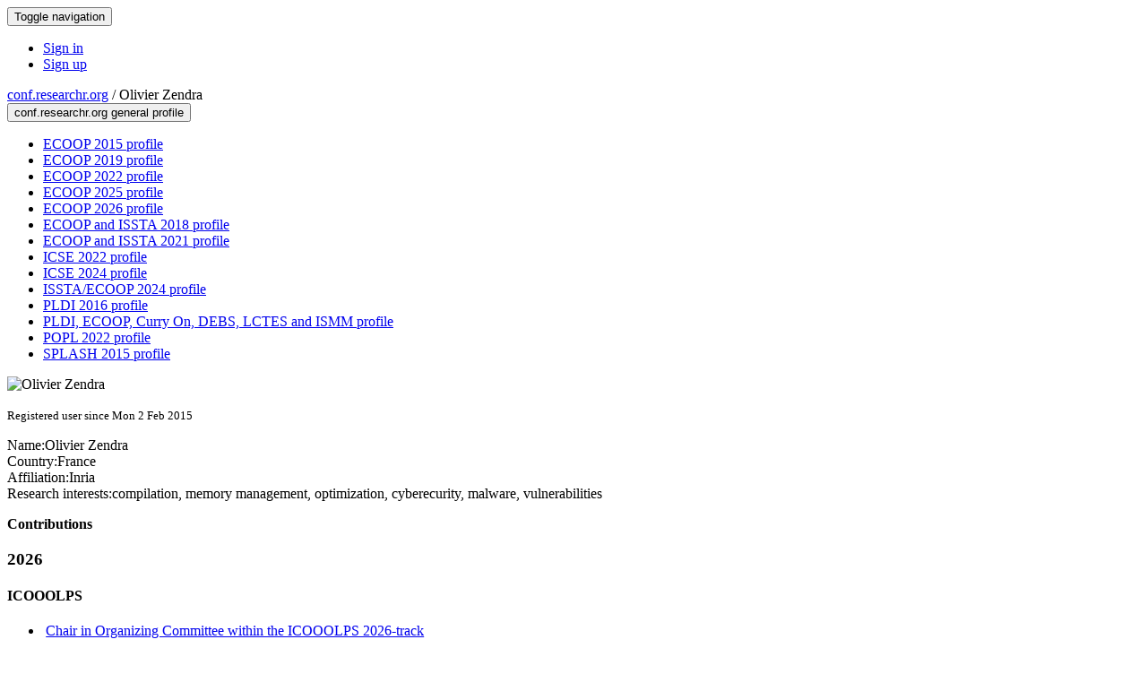

--- FILE ---
content_type: text/html;charset=UTF-8
request_url: https://conf.researchr.org/profile/conf/olivierzendra
body_size: 6340
content:
<!DOCTYPE html>
<html>
<head>
<meta name="viewport" content="width=device-width, initial-scale=1, maximum-scale=1">
<meta http-equiv="Content-Type" content="text/html; charset=utf-8">
<link href="https://conf.researchr.org/favicon.ico?28d37e6d7e5e12d24c39bdba0f4f3cfd" rel="shortcut icon" type="image/x-icon" />
<link href="https://conf.researchr.org/stylesheets/common_.css?d7bcca3579a066193caf560ede9d6399" rel="stylesheet" type="text/css" />
<title>Olivier Zendra - </title>
<script type="text/javascript">var show_webdsl_debug=false;</script>
<script type="text/javascript">var contextpath="https://conf.researchr.org";</script>
<link rel="stylesheet" href="https://conf.researchr.org/stylesheets/bootstrap/css/bootstrap.min.css?7f89537eaf606bff49f5cc1a7c24dbca" type="text/css" /><link rel="stylesheet" href="https://conf.researchr.org/stylesheets/conf.css?aea62a205acccc434d707e81d3b9bbc9" type="text/css" /><link rel="stylesheet" href="https://conf.researchr.org/stylesheets/logobar.css?d68c282160782c2b5f5bfb8ceb47a30e" type="text/css" /><link rel="stylesheet" href="https://conf.researchr.org/stylesheets/theme.bootstrap_3.min.css?6867e70881e6ed2c03b6c9cf9c3152e0" type="text/css" /><script type="text/javascript" src="//code.jquery.com/jquery-3.5.1.min.js"></script>
<script type="text/javascript" src="https://conf.researchr.org/javascript/jquery.tablesorter.combined.min.js?285b21976326641f8f1b910492e6d5d0"></script>
<script type="text/javascript" src="https://conf.researchr.org/javascript/jquery.tablesorter.pager.min.js?4551cdfea66f45a11ae5548f3d50a06f"></script>
<script type="text/javascript" src="https://conf.researchr.org/javascript/tablesorter-init.js?ee6babedf1a6be960e4543a1bb57b421"></script>
<script type="text/javascript" src="https://conf.researchr.org/javascript/bootstrap/js/bootstrap.min.js?2f34b630ffe30ba2ff2b91e3f3c322a1"></script>
<script type="text/javascript" src="https://conf.researchr.org/javascript/notify.min.js?e86d399917a84b69a4683f504c7a7813"></script>
<script type="text/javascript" src="https://conf.researchr.org/javascript/ajax.js?2dbd1cc4f8f2d52ae9c879d7346f4f8a"></script>
<meta prefix='og: http://ogp.me/ns#' property='og:title' content='Olivier Zendra - '>
<script async src="https://www.googletagmanager.com/gtag/js?id=G-4G0QWEKVQS"></script>
<script>window.dataLayer = window.dataLayer || [];function gtag(){dataLayer.push(arguments);}gtag('js', new Date());gtag('config', 'G-4G0QWEKVQS', {'cookie_domain': 'auto', 'anonymizeIp': true });gtag('config', 'UA-9607501-2', {'cookie_domain': 'auto', 'anonymizeIp': true });</script>
<meta name='description' content=''>
<meta  prefix='og: http://ogp.me/ns#' property='og:description' content=''>
<script type="text/javascript">function addEventModalLoadOnClick( containerNode ){
        $(containerNode).find( "a[data-event-modal]" ).on("click", function(e){
          var eventId = $(this).data("event-modal"); 
          var modalElem = $("#modal-" + eventId);
          if(modalElem.length){
            modalElem.modal({ backdrop: 'static', keyboard: true}, 'show');
          } else {
            var loaderElem = $("#event-modal-loader");
            loaderElem.find("input.event-id-input").val( eventId );
            loaderElem.find("#load-modal-action").click();
          }
          e.preventDefault();
        } );
      }
    </script><script type="text/javascript">function addStarredEventOnClick( containerNode ){
        $(containerNode).find( "[data-event-star]" ).on("click", function(e){
          var eventId = $(this).data("event-star"); 
          var starEventFormElem = $("#event-star-form");
          starEventFormElem.find("input.event-id-input").val( eventId );
          starEventFormElem.find("#star-event-action").click();
          e.preventDefault();
          e.stopPropagation();
        } );
      }
    </script><script type="text/javascript">function pauseOnCloseModal( modalid ){
        //pauses video (only youtube at the moment) when closing modal
        $('#' + modalid).on('hidden.bs.modal', function () {
          $(this).find('.embed-container iframe[src*=enablejsapi]').each( function(){ this.contentWindow.postMessage('{"event":"command","func":"pauseVideo","args":""}', '*') } );
        } )
      }
    </script>
</head>
<body id="profile"><div class="frame"><div class="navbar navbar-default"><div class="container"><div class="navbar-header"><button type="button" data-toggle="collapse" data-target="#navigationbar" class="navbar-toggle"><span class="sr-only">Toggle navigation</span><span class="icon-bar"></span><span class="icon-bar"></span><span class="icon-bar"></span></button></div><div id="navigationbar" class="navigationbar collapse navbar-collapse"><div class="navbar-right"><ul class="block nav navbar-nav"><li><a href="https://conf.researchr.org/signin/conf/https%3A%5Es%5Esconf.researchr.org%5Esprofile%5Esconf%5Esolivierzendra" rel="nofollow" class="navigate">Sign in</a></li><li><a href="https://conf.researchr.org/signup" class="navigate">Sign up</a></li></ul></div></div></div></div><div id="content" class="container"><div class="profile-page"><div class="page-header"><span class="text-muted small"><span class="glyphicon glyphicon-globe"></span> <a href="https://conf.researchr.org/" class="navigate">conf.researchr.org</a> / </span>Olivier Zendra<span class="pull-right profile-context"><div class="btn-group"><button type="button" data-toggle="dropdown" class="btn btn-primary dropdown-toggle">conf.researchr.org general profile <span class="caret"></span></button><ul class="block dropdown-menu"><li><a href="https://2015.ecoop.org/profile/olivierzendra" class="navigate">ECOOP 2015 profile</a></li><li><a href="https://2019.ecoop.org/profile/olivierzendra" class="navigate">ECOOP 2019 profile</a></li><li><a href="https://2022.ecoop.org/profile/olivierzendra" class="navigate">ECOOP 2022 profile</a></li><li><a href="https://2025.ecoop.org/profile/olivierzendra" class="navigate">ECOOP 2025 profile</a></li><li><a href="https://2026.ecoop.org/profile/olivierzendra" class="navigate">ECOOP 2026 profile</a></li><li><a href="https://conf.researchr.org/profile/ecoop-issta-2018/olivierzendra" class="navigate">ECOOP and ISSTA 2018 profile</a></li><li><a href="https://conf.researchr.org/profile/ecoop-issta-2021/olivierzendra" class="navigate">ECOOP and ISSTA 2021 profile</a></li><li><a href="https://conf.researchr.org/profile/icse-2022/olivierzendra" class="navigate">ICSE 2022 profile</a></li><li><a href="https://conf.researchr.org/profile/icse-2024/olivierzendra" class="navigate">ICSE 2024 profile</a></li><li><a href="https://conf.researchr.org/profile/issta-ecoop-2024/olivierzendra" class="navigate">ISSTA/ECOOP 2024 profile</a></li><li><a href="https://pldi16.sigplan.org/profile/olivierzendra" class="navigate">PLDI 2016 profile</a></li><li><a href="https://conf.researchr.org/profile/pldi-ecoop-2017/olivierzendra" class="navigate">PLDI, ECOOP, Curry On, DEBS, LCTES and ISMM profile</a></li><li><a href="https://popl22.sigplan.org/profile/olivierzendra" class="navigate">POPL 2022 profile</a></li><li><a href="https://2015.splashcon.org/profile/olivierzendra" class="navigate">SPLASH 2015 profile</a></li></ul></div></span></div><div class="row"><div class="col-sm-4 col-lg-3"><img alt="Olivier Zendra" src="https://conf.researchr.org/getProfileImage/olivierzendra/79e148be-b944-4f6d-9b57-6ba905400132/small.jpg?1711485967000" class="outputimage thumbnail"/><p><small>Registered user since Mon 2 Feb 2015</small></p></div><div class="col-sm-8 col-lg-9"><div><div class="profile-item"><span class="profile-item-heading">Name:</span>Olivier Zendra</div><div class="profile-item"><span class="profile-item-heading">Country:</span>France</div><div class="profile-item"><span class="profile-item-heading">Affiliation:</span>Inria</div><div class="profile-item"><span class="profile-item-heading">Research interests:</span>compilation, memory management, optimization, cyberecurity, malware, vulnerabilities</div></div><p><strong>Contributions</strong></p><div id="contributions-timeline"><div><div class="contribution-year"><h3>2026</h3><div><h4>ICOOOLPS</h4><ul class="block"><li><small title="Member of Committee" class="text-muted"><span class="label-primary label"><span class="glyphicon glyphicon-user"></span></span></small> <a href="https://2026.ecoop.org/committee/ICOOOLPS-2026-icooolps-2026-organizing-committee" class="small navigate" style="margin-left: 0.2em;">Chair in Organizing Committee within the ICOOOLPS 2026-track</a></li></ul></div></div><div class="contribution-year"><h3>2025</h3><div><h4>ICOOOLPS</h4><ul class="block"><li><small title="Member of Committee" class="text-muted"><span class="label-primary label"><span class="glyphicon glyphicon-user"></span></span></small> <a href="https://2025.ecoop.org/committee/ICOOOLPS-2025-papers-program-committee" class="small navigate" style="margin-left: 0.2em;">Committee Member in Program Committee within the ICOOOLPS'25-track</a></li></ul></div></div><div class="contribution-year"><h3>2024</h3><div><h4>ICOOOLPS</h4><ul class="block"><li><small title="Member of Committee" class="text-muted"><span class="label-primary label"><span class="glyphicon glyphicon-user"></span></span></small> <a href="https://conf.researchr.org/committee/issta-ecoop-2024/ICOOOLPS-2024-papers-organizing-committee" class="small navigate" style="margin-left: 0.2em;">Organizing Committee in Organizing Committee within the ICOOOLPS 2024-track</a></li></ul></div><div><h4>Mining Software Repositories</h4><ul class="block"><li><small title="Contributed Item" class="text-muted"><span class="label-default label"><span class="glyphicon glyphicon-file"></span></span></small> <a href="https://2024.msrconf.org/details/msr-2024-technical-papers/18/Options-Matter-Documenting-and-Fixing-Non-Reproducible-Builds-in-Highly-Configurable" class="small navigate" style="margin-left: 0.2em;">Author of Options Matter: Documenting and Fixing Non-Reproducible Builds in Highly-Configurable Systems within the Technical Papers-track</a></li></ul></div></div><div class="contribution-year"><h3>2022</h3><div><h4>ICOOOLPS</h4><ul class="block"><li><small title="Member of Committee" class="text-muted"><span class="label-primary label"><span class="glyphicon glyphicon-user"></span></span></small> <a href="https://2022.ecoop.org/committee/ICOOOLPS-2022-papers-program-committee" class="small navigate" style="margin-left: 0.2em;">Committee Member in Program Committee within the ICOOOLPS 2022-track</a></li></ul></div><div><h4>ICSE</h4><ul class="block"><li><small title="Contributed Item" class="text-muted"><span class="label-default label"><span class="glyphicon glyphicon-file"></span></span></small> <a href="https://conf.researchr.org/details/icse-2022/icse-2022-nier---new-ideas-and-emerging-results/22/Towards-Incremental-Build-of-Software-Configurations" class="small navigate" style="margin-left: 0.2em;">Author of Towards Incremental Build of Software Configurations within the NIER - New Ideas and Emerging Results-track</a></li></ul></div><div><h4>PEPM</h4><ul class="block"><li><small title="Contributed Item" class="text-muted"><span class="label-default label"><span class="glyphicon glyphicon-file"></span></span></small> <a href="https://popl22.sigplan.org/details/pepm-2022-papers/4/Semi-Automatic-Ladderisation-Improving-Code-Security-through-Rewriting-and-Dependent" class="small navigate" style="margin-left: 0.2em;">Author of Semi-Automatic Ladderisation: Improving Code Security through Rewriting and Dependent Types within the PEPM 2022-track</a></li></ul></div></div><div class="contribution-year"><h3>2021</h3><div><h4>ICOOOLPS</h4><ul class="block"><li><small title="Member of Committee" class="text-muted"><span class="label-primary label"><span class="glyphicon glyphicon-user"></span></span></small> <a href="https://conf.researchr.org/committee/ecoop-issta-2021/ecoop-issta-2021-icooolps-program-committee" class="small navigate" style="margin-left: 0.2em;">Committee Member in Program Committee within the ICOOOLPS-track</a></li></ul></div></div><div class="contribution-year"><h3>2019</h3><div><h4>ICOOOLPS</h4><ul class="block"><li><small title="Member of Committee" class="text-muted"><span class="label-primary label"><span class="glyphicon glyphicon-user"></span></span></small> <a href="https://2019.ecoop.org/committee/icooolps-2019-papers-program-committee" class="small navigate" style="margin-left: 0.2em;">Steering Committee Member in Program Committee within the ICOOOLPS 2019-track</a></li></ul></div></div><div class="contribution-year"><h3>2018</h3><div><h4>ICOOOLPS</h4><ul class="block"><li><small title="Member of Committee" class="text-muted"><span class="label-primary label"><span class="glyphicon glyphicon-user"></span></span></small> <a href="https://conf.researchr.org/committee/ecoop-issta-2018/icooolps-2018-papers-organizing-committee" class="small navigate" style="margin-left: 0.2em;">Co-chair in Organizing Committee within the ICOOOLPS-track</a></li><li><small title="Member of Committee" class="text-muted"><span class="label-primary label"><span class="glyphicon glyphicon-user"></span></span></small> <a href="https://conf.researchr.org/committee/ecoop-issta-2018/icooolps-2018-papers-program-committee" class="small navigate" style="margin-left: 0.2em;">Committee Member in Program Committee within the ICOOOLPS-track</a></li></ul></div></div><div class="contribution-year"><h3>2017</h3><div><h4>ICOOOLPS</h4><ul class="block"><li><small title="Member of Committee" class="text-muted"><span class="label-primary label"><span class="glyphicon glyphicon-user"></span></span></small> <a href="https://2017.ecoop.org/committee/icooolps-2017-papers-organizing-committee" class="small navigate" style="margin-left: 0.2em;">Co-chair in Organizing Committee within the ICOOOLPS 2017-track</a></li><li><small title="Chaired Session" class="text-muted"><span class="label-primary label"><span class="glyphicon glyphicon-user"></span></span></small> <a href="https://2017.ecoop.org/track/ICOOOLPS-2017-papers" class="small navigate" style="margin-left: 0.2em;">Session Chair of Afternoon II (part of ICOOOLPS 2017)</a></li></ul></div></div><div class="contribution-year"><h3>2015</h3><div><h4>ICOOOLPS</h4><ul class="block"><li><small title="Member of Committee" class="text-muted"><span class="label-primary label"><span class="glyphicon glyphicon-user"></span></span></small> <a href="https://2015.ecoop.org/committee/icooolps-2015-papers-program-committee" class="small navigate" style="margin-left: 0.2em;">Co-chair in Program Committee within the ICOOOLPS-track</a></li></ul></div></div></div></div><div id="embedWidget" class="webdsl-placeholder"><div class="panel-group"><div class="panel"><div class="panel-heading clearfix"><span class="panel-title"><button style="position: absolute; left: -9999px; width: 1px; height: 1px;" onclick='javascript:serverInvoke("https://conf.researchr.org/profile","embedProfileWidgetProfile_loadWidget1dd0300bcc92d165b9aa89d52240eca42", [{"name":"context", "value":"conf"},{"name":"pers", "value":"olivierzendra"},],"", this.nextSibling, true,"1"); return false;'></button><a submitid="embedProfileWidgetProfile_loadWidget1dd0300bcc92d165b9aa89d52240eca42" href="javascript:void(0)" onclick="javascript:loadImageElem=this;$(this.previousSibling).click()" class="small btn btn-default"><span class="glyphicon glyphicon-share"></span> Share</a></span></div></div></div></div></div></div><div class="row"><div class="col-sm-12"><span class="pull-right"></span></div></div></div><div id="messages-placeholder" class="alert alert-warning" style="display:none;"><a data-dismiss="alert" class="close">x</a><em>Sun 18 Jan 17:55</em></div></div><div id="notifications-ph" class="webdsl-placeholder"></div><div id="event-modal-loader" class="webdsl-placeholder"><form name="form_131600131703c411e65b13378d08eb1f6672b5a0259" id="form_131600131703c411e65b13378d08eb1f6672b5a0259" action="https://conf.researchr.org/eventDetailsModalByAjaxConferenceEdition" accept-charset="UTF-8" method="POST" class="hidden"><input type="hidden" name="form_131600131703c411e65b13378d08eb1f6672b5a0259" value="1" /><input type="hidden" name="context" value="conf" /><input name="ae03f7f6f951d515a297b161e922205d" type="text" value="" class="inputString form-control event-id-input"/><button style="position: absolute; left: -9999px; width: 1px; height: 1px;" onclick='javascript:serverInvoke("https://conf.researchr.org/eventDetailsModalByAjaxConferenceEdition","eventDetailsModalByAjaxConferenceEdition_ia0_3c411e65b13378d08eb1f6672b5a0259", [{"name":"context", "value":"conf"},],"form_131600131703c411e65b13378d08eb1f6672b5a0259", this.nextSibling, false,"event-modal-loader"); return false;'></button><a submitid="eventDetailsModalByAjaxConferenceEdition_ia0_3c411e65b13378d08eb1f6672b5a0259" href="javascript:void(0)" onclick="javascript:loadImageElem=this;$(this.previousSibling).click()" id="load-modal-action"></a></form></div><div id="event-star-form" class="webdsl-placeholder"><form name="form_509860938088b48fd14544d4239b498a2cf339e02b" id="form_509860938088b48fd14544d4239b498a2cf339e02b" action="https://conf.researchr.org/eventStarByAjaxConferenceEdition" accept-charset="UTF-8" method="POST" class="hidden"><input type="hidden" name="form_509860938088b48fd14544d4239b498a2cf339e02b" value="1" /><input type="hidden" name="context" value="conf" /><input name="a0b55aa29cf9431a9461b359872014e3" type="text" value="" class="inputString form-control event-id-input"/><button style="position: absolute; left: -9999px; width: 1px; height: 1px;" onclick='javascript:serverInvoke("https://conf.researchr.org/eventStarByAjaxConferenceEdition","eventStarByAjaxConferenceEdition_ia0_88b48fd14544d4239b498a2cf339e02b", [{"name":"context", "value":"conf"},],"form_509860938088b48fd14544d4239b498a2cf339e02b", this.nextSibling, false,"event-star-form"); return false;'></button><a submitid="eventStarByAjaxConferenceEdition_ia0_88b48fd14544d4239b498a2cf339e02b" href="javascript:void(0)" onclick="javascript:loadImageElem=this;$(this.previousSibling).click()" id="star-event-action"></a></form></div><div id="event-modals" class="webdsl-placeholder"></div><script type="text/javascript">(function(){
    var post_process_function = function(n){ var node=(n&&n.nodeType === 1)?n:document; addEventModalLoadOnClick(node); addStarredEventOnClick(node); };
    var original_post_process_func = ajax_post_process;
    ajax_post_process = function(){
      original_post_process_func.apply(this,arguments);
      post_process_function.apply(this,arguments);
    };
    $(document).ready( post_process_function );
  })();   
  </script><footer class="footer"><div class="container"><div class="footer-box"><div class="row"><div class="col-sm-3">using <a href="https://conf.researchr.org" class="navigate">conf.researchr.org</a> (<a href="http://yellowgrass.org/roadmap/conf.researchr.org" class="navigate">v1.72.1</a>)<br/><small><a href="https://conf.researchr.org/support" target="_blank" class="navigate"><span class="glyphicon glyphicon-question-sign"></span> Support page</a></small><br/><small></small></div><div class="col-sm-5"></div><div class="col-sm-2"></div><div class="col-sm-2"><a href="https://conf.researchr.org/signup" class="navigate">Sign Up</a></div></div></div></div></footer></div><script type="text/javascript">(function(){
    var post_process_function = function(n){ var node=(n&&n.nodeType === 1)?n:document; let defaultplacement = $(document).scrollLeft() > 100 ? 'auto left' : 'auto top'; $(node).find('[title]').each( function(i,el){ var $e=$(el);$e.tooltip({placement: function(tt, elem){ var attval = elem.getAttribute('data-placement'); return attval ? attval : defaultplacement; }, sanitize: false, container: 'body' }) } ).on('show.bs.tooltip', function () {  let el = this; while (el && window.getComputedStyle(el).position !== 'fixed') { el = el.parentElement; } if(el) $(this).data('bs.tooltip').options.container = el;});$('.tooltip.fade.in, .ui-tooltip-content').remove();  };
    var original_post_process_func = ajax_post_process;
    ajax_post_process = function(){
      original_post_process_func.apply(this,arguments);
      post_process_function.apply(this,arguments);
    };
    $(document).ready( post_process_function );
  })();   
  </script><script type="text/javascript">jQuery(document).ready(function($) {
        $(".clickable-row").click(function() {
          var href = $(this).attr("href");
          if( window.location.href.indexOf( href ) < 0 ){
            if ($(this).hasClass('new-window') ){
              window.open( href );
            } else {
              window.document.location = href;
            }
          }
        });
    });
    </script></body></html>
